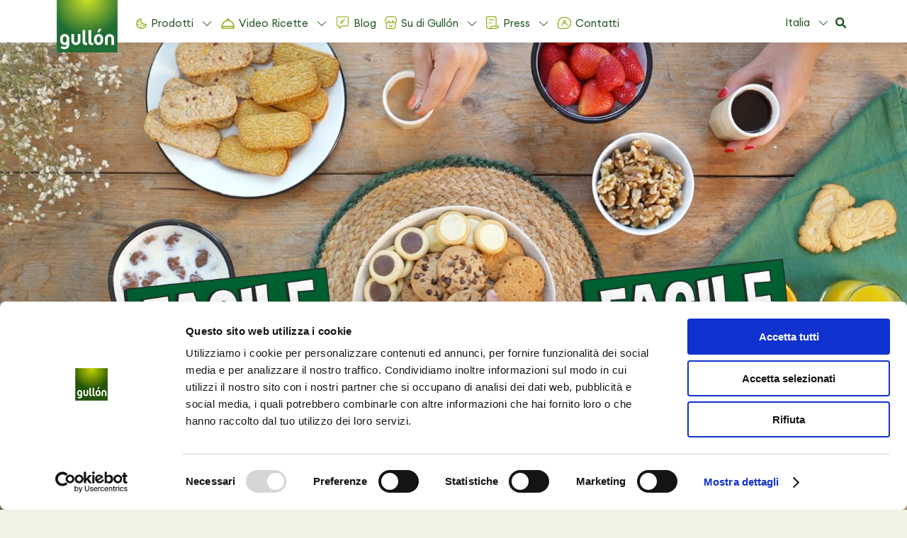

--- FILE ---
content_type: image/svg+xml
request_url: https://gullon.it/wp-content/themes/gullon/assets/_dev/dist/assets/img/Serving_Plate.svg
body_size: 316
content:
<svg xmlns="http://www.w3.org/2000/svg" width="18.561" height="14.73" viewBox="0 0 18.561 14.73">
  <g id="Serving_Plate" data-name="Serving Plate" transform="translate(-2.093 -4.028)">
    <g id="Group" transform="translate(2.843 4.028)">
      <path id="Vector" d="M0,0A2.84,2.84,0,0,0,2.843,2.843H14.217A2.84,2.84,0,0,0,17.061,0Z" transform="translate(0 11.137)" fill="none" stroke="#92b01e" stroke-linecap="round" stroke-linejoin="round" stroke-width="1.5" stroke-dasharray="0 0"/>
      <path id="Vector-2" data-name="Vector" d="M0,7.583V8.53H15.165V7.583A7.583,7.583,0,0,0,0,7.583Z" transform="translate(0.948 2.607)" fill="none" stroke="#92b01e" stroke-linecap="round" stroke-linejoin="round" stroke-width="1.5" stroke-dasharray="0 0"/>
      <path id="Vector-3" data-name="Vector" d="M1.659,3.317A1.659,1.659,0,1,1,3.317,1.659,1.659,1.659,0,0,1,1.659,3.317Z" transform="translate(6.872)" fill="#92b01e"/>
    </g>
  </g>
</svg>


--- FILE ---
content_type: application/javascript
request_url: https://gullon.it/wp-content/themes/gullon/js/elementor_custom.js?ver=1764158030
body_size: 1527
content:
"use strict"
class LoadMore extends elementorModules.frontend.handlers.Base {
    getDefaultSettings() {
      return {
        selectors: {
          postsContainer: '.elementor-posts-container',
          postWrapperTag: 'article',
          loadMoreButton: '.elementor-button',
          loadMoreSpinnerWrapper: '.e-load-more-spinner',
          loadMoreSpinner: '.e-load-more-spinner i, .e-load-more-spinner svg',
          loadMoreAnchor: '.e-load-more-anchor'
        },
        classes: {
          loadMoreSpin: 'eicon-animation-spin',
          loadMoreIsLoading: 'e-load-more-pagination-loading',
          loadMorePaginationEnd: 'e-load-more-pagination-end',
          loadMoreNoSpinner: 'e-load-more-no-spinner'
        }
      };
    }
    getDefaultElements() {
      const selectors = this.getSettings('selectors');
      return {
        postsWidgetWrapper: this.$element[0],
        postsContainer: this.$element[0].querySelector(selectors.postsContainer),
        loadMoreButton: this.$element[0].querySelector(selectors.loadMoreButton),
        loadMoreSpinnerWrapper: this.$element[0].querySelector(selectors.loadMoreSpinnerWrapper),
        loadMoreSpinner: this.$element[0].querySelector(selectors.loadMoreSpinner),
        loadMoreAnchor: this.$element[0].querySelector(selectors.loadMoreAnchor)
      };
    }
    bindEvents() {
      super.bindEvents();
  
      // Handle load more functionality for on-click type.
      if (!this.elements.loadMoreButton) {
        return;
      }
      this.elements.loadMoreButton.addEventListener('click', event => {
        if (this.isLoading) {
          return;
        }
        event.preventDefault();
        this.handlePostsQuery();
      });
    }
    onInit() {
      super.onInit();
      this.classes = this.getSettings('classes');
      this.isLoading = false;
      const paginationType = this.getElementSettings('pagination_type');
      if ('load_more_on_click' !== paginationType && 'load_more_infinite_scroll' !== paginationType) {
        return;
      }
      this.isInfinteScroll = 'load_more_infinite_scroll' === paginationType;
  
      // When spinner is not available, the button's text should not be hidden.
      this.isSpinnerAvailable = this.getElementSettings('load_more_spinner').value;
      if (!this.isSpinnerAvailable) {
        this.elements.postsWidgetWrapper.classList.add(this.classes.loadMoreNoSpinner);
      }
      if (this.isInfinteScroll) {
        this.handleInfiniteScroll();
      } else if (this.elements.loadMoreSpinnerWrapper && this.elements.loadMoreButton) {
        // Instead of creating 2 spinners for on-click and infinity-scroll, one spinner will be used so it should be appended to the button in on-click mode.
        this.elements.loadMoreButton.insertAdjacentElement('beforeEnd', this.elements.loadMoreSpinnerWrapper);
      }
  
      // Set the post id and element id for the ajax request.
      this.elementId = this.getID();
      this.postId = elementorFrontendConfig.post.id;
  
      // Set the current page and last page for handling the load more post and when no more posts to show.
      if (this.elements.loadMoreAnchor) {
        this.currentPage = parseInt(this.elements.loadMoreAnchor.getAttribute('data-page'));
        this.maxPage = parseInt(this.elements.loadMoreAnchor.getAttribute('data-max-page'));
        if (this.currentPage === this.maxPage || !this.currentPage) {
          this.handleUiWhenNoPosts();
        }
      }
    }
  
    // Handle load more functionality for infinity-scroll type.
    handleInfiniteScroll() {
      if (this.isEdit) {
        return;
      }
      this.observer = elementorModules.utils.Scroll.scrollObserver({
        callback: event => {
          if (!event.isInViewport || this.isLoading) {
            return;
          }
  
          // When the observer is triggered it won't be triggered without scrolling, but sometimes there will be no scrollbar to trigger it again.
          this.observer.unobserve(this.elements.loadMoreAnchor);
          this.handlePostsQuery().then(() => {
            if (this.currentPage !== this.maxPage) {
              this.observer.observe(this.elements.loadMoreAnchor);
            }
          });
        }
      });
      this.observer.observe(this.elements.loadMoreAnchor);
    }
    handleUiBeforeLoading() {
      this.isLoading = true;
      if (this.elements.loadMoreSpinner) {
        this.elements.loadMoreSpinner.classList.add(this.classes.loadMoreSpin);
      }
      this.elements.postsWidgetWrapper.classList.add(this.classes.loadMoreIsLoading);
    }
    handleUiAfterLoading() {
      this.isLoading = false;
      if (this.elements.loadMoreSpinner) {
        this.elements.loadMoreSpinner.classList.remove(this.classes.loadMoreSpin);
      }
      if (this.isInfinteScroll && this.elements.loadMoreSpinnerWrapper && this.elements.loadMoreAnchor) {
        // Since the spinner has to be shown after the new content (posts), it should be appended after the anchor element.
        this.elements.loadMoreAnchor.insertAdjacentElement('afterend', this.elements.loadMoreSpinnerWrapper);
      }
      this.elements.postsWidgetWrapper.classList.remove(this.classes.loadMoreIsLoading);
    }
    handleUiWhenNoPosts() {
      this.elements.postsWidgetWrapper.classList.add(this.classes.loadMorePaginationEnd);
    }
  
    // eslint-disable-next-line no-unused-vars
    afterInsertPosts(postsElements) {}
    handleSuccessFetch(result) {
      this.handleUiAfterLoading();
      const selectors = this.getSettings('selectors');
  
      // Grabbing only the new articles from the response without the existing ones (prevent posts duplication).
      const postsElements = result.querySelectorAll(`[data-id="${this.elementId}"] ${selectors.postsContainer} > ${selectors.postWrapperTag}`);
      const nextPageUrl = result.querySelector(`[data-id="${this.elementId}"] .e-load-more-anchor`).getAttribute('data-next-page');
      postsElements.forEach(element => this.elements.postsContainer.append(element));
      this.elements.loadMoreAnchor.setAttribute('data-page', this.currentPage);
      this.elements.loadMoreAnchor.setAttribute('data-next-page', nextPageUrl);
      if (this.currentPage === this.maxPage) {
        this.handleUiWhenNoPosts();
      }
      this.afterInsertPosts(postsElements, result);
    }
    handlePostsQuery() {
      this.handleUiBeforeLoading();
      this.currentPage++;
      const nextPageUrl = this.elements.loadMoreAnchor.getAttribute('data-next-page');
      return fetch(nextPageUrl).then(response => response.text()).then(html => {
        // Convert the HTML string into a document object
        const parser = new DOMParser();
        const doc = parser.parseFromString(html, 'text/html');
        this.handleSuccessFetch(doc);
      });
    }
  }

  jQuery( window ).on( 'elementor/frontend/init', () => {
    elementorFrontend.elementsHandler.attachHandler( 'posts', LoadMore, 'gullon_receta');
 } );

--- FILE ---
content_type: image/svg+xml
request_url: https://gullon.it/wp-content/themes/gullon/assets/_dev/dist/assets/img/Vector_175.svg
body_size: -195
content:
<svg xmlns="http://www.w3.org/2000/svg" width="9.245" height="19.33" viewBox="0 0 9.245 19.33">
  <path id="Vector_175" data-name="Vector 175" d="M2.048.276A1.261,1.261,0,0,0,.473,2.245ZM9.665,7.984l-.788.984a1.261,1.261,0,0,0,1.575,0Zm9.192-5.739A1.261,1.261,0,1,0,17.282.276Zm-18.384,0,8.4,6.724L10.453,7,2.048.276Zm9.979,6.724,8.4-6.724L17.282.276,8.878,7Z" transform="translate(9.245) rotate(90)" fill="#225722"/>
</svg>


--- FILE ---
content_type: image/svg+xml
request_url: https://gullon.it/wp-content/themes/gullon/assets/_dev/dist/assets/img/Vector_175-1.svg
body_size: -194
content:
<svg xmlns="http://www.w3.org/2000/svg" width="9.245" height="19.33" viewBox="0 0 9.245 19.33">
  <path id="Vector_175" data-name="Vector 175" d="M2.048,8.969A1.261,1.261,0,0,1,.473,7ZM9.665,1.261,8.878.276a1.261,1.261,0,0,1,1.575,0ZM18.857,7a1.261,1.261,0,1,1-1.575,1.969ZM.473,7,8.878.276l1.575,1.969-8.4,6.723ZM10.453.276,18.857,7,17.282,8.969l-8.4-6.723Z" transform="translate(9.245 0) rotate(90)" fill="#225722"/>
</svg>


--- FILE ---
content_type: application/x-javascript
request_url: https://consentcdn.cookiebot.com/consentconfig/d8003c0b-e028-4c50-bd5d-a2e79a8943bf/gullon.it/configuration.js
body_size: 101
content:
CookieConsent.configuration.tags.push({id:186421399,type:"script",tagID:"",innerHash:"",outerHash:"",tagHash:"227635712878",url:"https://consent.cookiebot.com/uc.js",resolvedUrl:"https://consent.cookiebot.com/uc.js",cat:[1]});CookieConsent.configuration.tags.push({id:186421400,type:"script",tagID:"",innerHash:"",outerHash:"",tagHash:"9778862256082",url:"",resolvedUrl:"",cat:[1,2,3,4]});CookieConsent.configuration.tags.push({id:186421401,type:"script",tagID:"",innerHash:"",outerHash:"",tagHash:"2543427444424",url:"https://gullon.it/wp-content/plugins/elementor/assets/js/frontend.min.js?ver=3.33.1",resolvedUrl:"https://gullon.it/wp-content/plugins/elementor/assets/js/frontend.min.js?ver=3.33.1",cat:[1]});CookieConsent.configuration.tags.push({id:186421402,type:"script",tagID:"",innerHash:"",outerHash:"",tagHash:"17452817601352",url:"",resolvedUrl:"",cat:[3,4,5]});

--- FILE ---
content_type: application/javascript
request_url: https://gullon.it/wp-content/plugins/roiup-geolocation/js/geolocation.js?ver=1764158028
body_size: 947
content:

var Cookie = {
    set: function(name, value, days)
    {
        var domain, domainParts, date, expires, host;

        if (days)
        {
            date = new Date();
            date.setTime(date.getTime()+(days*24*60*60*1000));
            expires = "; expires="+date.toGMTString();
        }
        else
        {
            expires = "";
        }

        host = location.host;
        if (host.split('.').length === 1)
        {
            // no "." in a domain - it's localhost or something similar
            document.cookie = name+"="+value+expires+"; path=/";
        }
        else
        {
            // Remember the cookie on all subdomains.
            //
            // Start with trying to set cookie to the top domain.
            // (example: if user is on foo.com, try to set
            //  cookie to domain ".com")
            //
            // If the cookie will not be set, it means ".com"
            // is a top level domain and we need to
            // set the cookie to ".foo.com"
            domainParts = host.split('.');
            domainParts.shift();
            domain = '.'+domainParts.join('.');

            document.cookie = name+"="+value+expires+"; path=/; domain="+domain;

            // check if cookie was successfuly set to the given domain
            // (otherwise it was a Top-Level Domain)
            if (Cookie.get(name) == null || Cookie.get(name) != value)
            {
                // append "." to current domain
                domain = '.'+host;
                document.cookie = name+"="+value+expires+"; path=/; domain="+domain;
            }
        }
    },

    get: function(name)
    {
        var nameEQ = name + "=";
        var ca = document.cookie.split(';');
        for (var i=0; i < ca.length; i++)
        {
            var c = ca[i];
            while (c.charAt(0)==' ')
            {
                c = c.substring(1,c.length);
            }

            if (c.indexOf(nameEQ) == 0) return c.substring(nameEQ.length,c.length);
        }
        return null;
    },

    erase: function(name)
    {
        Cookie.set(name, '', -1);
    }
};

jQuery(function( $ ) {
    if (!Cookie.get('roiupyavisitado')) {
        if(!Cookie.get('roiupcountrycode' ) ){

            var res;

            $.get("https://api.ipdata.co?api-key="+roiup_geolocation.ipdata_api_key, function (response) {
                res = true
                Cookie.set('roiupcountrycode' ,response.country_code)
            }, "jsonp").fail(function(response) {
                res = false  
            });
        } 
        
        if (!res) {
            return;
        }
            let country_code = Cookie.get('roiupcountrycode' ) ;

            const current_domain = window.location.hostname;
            const lang_domain = roiup_geolocation.map_domains[country_code]['domain'].split('//')[1]; 
            
            if(roiup_geolocation.map_domains[country_code] == undefined ){
                // GO TO Default Domain

                jQuery('#roiup-geolocation form select').first().prepend(jQuery('<option>', {
                    value: roiup_geolocation.default_url,
                    text: 'Go To Default Domain',
                    selected: true,
                    class: "leave"
                }));
                jQuery('#roiup-geolocation').toggle();
            } else if ( lang_domain != current_domain ){
                console.log(roiup_geolocation.map_domains);
                jQuery('#roiup-geolocation p.country_message').text(roiup_geolocation.map_domains[country_code]['country_message']);
                jQuery('#roiup-geolocation form select option.stay').text(roiup_geolocation.map_domains[country_code]['country_stay_text']);
                jQuery('#roiup-geolocation form select').first().prepend(jQuery('<option>', {
                    value: roiup_geolocation.map_domains[country_code]['domain'],
                    text: roiup_geolocation.map_domains[country_code]['country_text'],
                    selected: true,
                    class: "leave"
                }));
                jQuery('#roiup-geolocation').toggle();
            } else if ( lang_domain == current_domain ){
                Cookie.set('roiupyavisitado', 'si');
            }
            jQuery('#roiup-geolocation form').submit(function(e){
                e.preventDefault();
                Cookie.set('roiupyavisitado', 'si');
                let selectedOption = jQuery(this).first().find('select').find(":selected");
                if(jQuery(selectedOption).hasClass('leave')){
                    window.location.replace(jQuery(selectedOption).val());
                }
                if(jQuery(selectedOption).hasClass('stay')){
                    jQuery('#roiup-geolocation').toggle();
                }
            });


      }
    

});

